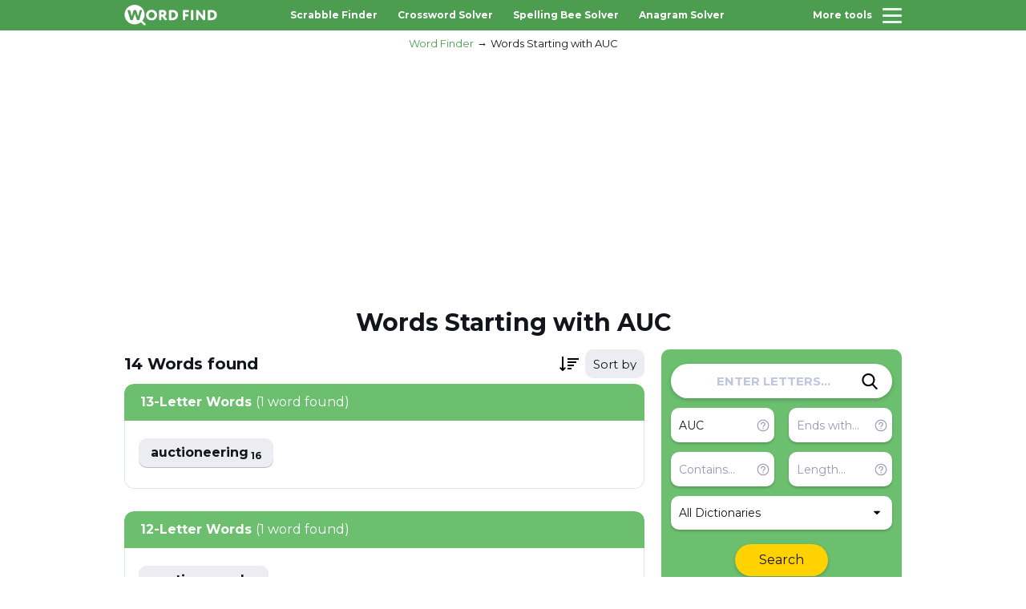

--- FILE ---
content_type: text/html; charset=UTF-8
request_url: https://wordfind.org/words-starting-with/auc
body_size: 3690
content:
<!DOCTYPE html>
<html lang="en">

<head>
	<meta charset="UTF-8">
	<meta http-equiv="X-UA-Compatible" content="IE=edge">
	<meta name="viewport" content="width=device-width, initial-scale=1.0, maximum-scale=1.0">
    <title>Words Starting with AUC - Word Finder</title>
    <meta name="description" content="Find all Words Starting with AUC for Scrabble &amp; Words with Friends">
    <meta name="keywords" content="Words Starting with AUC, word, search, find, finder, scrabble, scramble, unscramble">

    <meta property="og:title" content="Words Starting with AUC - Word Finder">
    <meta property="og:description" content="Find all Words Starting with AUC for Scrabble &amp; Words with Friends">
    <meta property="og:locale" content="en">
    <meta property="og:type" content="website">
    <meta property="og:url" content="https://wordfind.org">
    <meta property="og:site_name" content="Words Starting with AUC - Word Finder">
    <meta property="og:width" content="1024">
    <meta property="og:height" content="1024">
    <meta property="og:image" content="https://wordfind.org/assets/img/word-finder.png">
    <meta name="twitter:card" content="summary" />
    <meta name="twitter:title" content="Words Starting with AUC - Word Finder" />
    <meta name="twitter:description" content="Find all Words Starting with AUC for Scrabble &amp; Words with Friends" />
    <meta name="twitter:image" content="https://wordfind.org/assets/img/word-finder.png">
    
    <link rel="apple-touch-icon" sizes="180x180" href="/apple-touch-icon.png">
    <link rel="icon" type="image/png" sizes="32x32" href="/favicon-32x32.png">
    <link rel="icon" type="image/png" sizes="16x16" href="/favicon-16x16.png">
    <link rel="manifest" href="/site.webmanifest">
    <link rel="mask-icon" href="/safari-pinned-tab.svg" color="#4baf50">
    <meta name="msapplication-TileColor" content="#ffffff">
    <meta name="theme-color" content="#ffffff">

    <meta name="csrf-token" content="Ds8MVJ69ds2yj57oer5PtyQKRZGq5G8Fy6iP83GE">

    <link rel="stylesheet" href="https://wordfind.org/assets/css/vendor.min.css?v1.56">
	  <link rel="stylesheet" href="https://wordfind.org/assets/css/app.min.css?v1.56">

    <script async src="https://pagead2.googlesyndication.com/pagead/js/adsbygoogle.js?client=ca-pub-1851068468056357"     crossorigin="anonymous"></script>

	  <script async src="https://www.googletagmanager.com/gtag/js?id=G-69NL7W3EN4"></script>
	  <script>
	    window.dataLayer = window.dataLayer || [];
	    function gtag(){dataLayer.push(arguments);}
	    gtag('js', new Date());
	  
	    gtag('config', 'G-69NL7W3EN4');
	  </script>

    </head>

<body>
	<!-- wrapper -->
	<div class="wrapper">
		<!-- header -->
        <header class="header" id="header">
            <div class="header__top">
                <div class="container">
                    <div class="header__wrapper">
                        <a href="/" class="header__logotype">
                            <img src="/assets/img/logo-white.svg" width="116px" height="28px" alt="Word Finder">
                        </a>
                        <nav class="nav header__nav">
                            <ul class="nav__list">
                                                                    <li class="nav__item">
                                        <a href="/scrabble-word-finder" class="nav__link">Scrabble Finder</a>
                                    </li>
                                                                    <li class="nav__item">
                                        <a href="/crossword-solver" class="nav__link">Crossword Solver</a>
                                    </li>
                                                                    <li class="nav__item">
                                        <a href="/spelling-bee-solver" class="nav__link">Spelling Bee Solver</a>
                                    </li>
                                                                    <li class="nav__item">
                                        <a href="/anagram-solver" class="nav__link">Anagram Solver</a>
                                    </li>
                                                            </ul>
                        </nav>
                        <button class="hamburger" id="hamburger-toggle">
                            <span class="hamburger__title">More tools</span>
                            <div class="hamburger__group">
                                <span class="hamburger__inner"></span>
                                <span class="hamburger__inner"></span>
                                <span class="hamburger__inner"></span>
                            </div>
                        </button>
                    </div>
                </div>
            </div>

            
        </header>
		<!-- end of header -->

		<!-- menu -->
		<div class="menu" id="menu">
			<div class="menu__top">
				<h3 class="menu__heading">Select tool</h3>
			</div>
			<nav class="menu__nav">
				<ul class="menu__list">
                                            <li class="menu__item">
                            <a href="/scrabble-word-finder" class="menu__link">Scrabble Finder</a>
                        </li>
                                            <li class="menu__item">
                            <a href="/crossword-solver" class="menu__link">Crossword Solver</a>
                        </li>
                                            <li class="menu__item">
                            <a href="/spelling-bee-solver" class="menu__link">Spelling Bee Solver</a>
                        </li>
                                            <li class="menu__item">
                            <a href="/anagram-solver" class="menu__link">Anagram Solver</a>
                        </li>
                                            <li class="menu__item">
                            <a href="/words-with-friends" class="menu__link">Words with Friends</a>
                        </li>
                                            <li class="menu__item">
                            <a href="/jumble-solver" class="menu__link">Jumble Solver</a>
                        </li>
                                            <li class="menu__item">
                            <a href="/word-scramble" class="menu__link">Word Scramble</a>
                        </li>
                                            <li class="menu__item">
                            <a href="/unscrambler" class="menu__link">Word Unscrambler</a>
                        </li>
                    				</ul>
			</nav>
		</div>
		<div class="menu-overlay" id="menu-overlay"></div>
		<!-- end of menu -->

            <script type="application/ld+json">
    {
        "@context": "https://schema.org",
        "@graph": [
            {
                "@type": "Organization",
                "@id": "https://wordfind.org/#organization",
                "name": "Word Finder",
                "url": "https://wordfind.org/",
                "sameAs": []
            },
            {
                "@type": "WebSite",
                "@id": "https://wordfind.org/#website",
                "url": "https://wordfind.org/",
                "name": "Word Finder",
                "publisher": {
                    "@id": "https://wordfind.org/#organization"
                }
            },
            {
                "@type": "WebPage",
                "@id": "https://wordfind.org/words-starting-with/auc#webpage",
                "url": "https://wordfind.org/words-starting-with/auc",
                "inLanguage": "en-us",
                "name": "Words Starting with AUC - Word Finder",
                "isPartOf": {
                    "@id": "https://wordfind.org/words-starting-with/auc#website"
                },
                "image": {
                    "@type": "ImageObject",
                    "@id": "https://wordfind.org/words-starting-with/auc#primaryimage",
                    "url": "https://wordfind.org/assets/img/word-finder.png",
                    "width": 1024,
                    "height": 1024
                },
                "primaryImageOfPage": {
                    "@id": "https://wordfind.org/words-starting-with/auc#primaryimage"
                },
                "datePublished": "2022-12-24T19:42:27-12:00",
                "description": "Find all Words Starting with AUC for Scrabble & Words with Friends"
            }
        ]
    }
    </script>
    
    <script type="application/ld+json">
    {
      "@context": "https://schema.org",
      "@type": "BreadcrumbList",
      "itemListElement": [{
        "@type": "ListItem",
        "position": 1,
        "name": "Word Finder",
        "item": "https://wordfind.org/"
      },{
        "@type": "ListItem",
        "position": 2,
        "name": "Words Starting with AUC",
        "item": "https://wordfind.org/words-starting-with/auc"
      }]
    }
    </script>
    
    <div class="wrapper__content">
        <!-- body -->
        <div class="wrapper__body wrapper__body--header">
            <div class="container">
                <nav class="breadcrumb wrapper__breadcrumb" aria-label="Breadcrumb">
                    <ol class="breadcrumb__list">
                        <li class="breadcrumb__item">
                            <a href="/" class="breadcrumb__link">Word Finder</a>
                        </li>
                        <li class="breadcrumb__item">
                            <a href="" class="breadcrumb__link">Words Starting with AUC</a>
                        </li>
                    </ol>
                </nav>

                <div class="mobile-search">
                    <div class="wrapper__filters form-search">
    <input type="hidden" name="search_method" value="redirect">
    <div class="global-search">
        <input type="text" name="letters" class="global-search__input" placeholder="ENTER LETTERS..." value="" autocomplete="off">
        <button class="global-search__btn js-submit-side-search" aria-label="Search">
            <svg class="global-search__btn-icon">
                <use xlink:href="/assets/img/sprite.svg#icon-search"></use>
            </svg>
        </button>
    </div>
    <div class="global-controls">
        <div class="global-controls__inner">
            <div class="global-controls__group">
                <input type="text" name="start" class="global-controls__input" placeholder="Start with..." value="auc" autocomplete="off">
                <div class="c-help global-controls__help">
                    <button class="c-help__btn">
                        <svg class="c-help__btn-icon">
                            <use xlink:href="/assets/img/sprite.svg#icon-help"></use>
                        </svg>
                    </button>
                    <div class="c-help__wrapper">
                        <p class="c-help__text">Words that start with these letters. Example: <b>AB</b> → <b>Ab</b>ove</p>
                    </div>
                </div>
            </div>
            <div class="global-controls__group">
                <input type="text" name="end" class="global-controls__input" placeholder="Ends with..." value="" autocomplete="off">
                <div class="c-help global-controls__help">
                    <button class="c-help__btn">
                        <svg class="c-help__btn-icon">
                            <use xlink:href="/assets/img/sprite.svg#icon-help"></use>
                        </svg>
                    </button>
                    <div class="c-help__wrapper">
                        <p class="c-help__text">Words that end in these letters. Example: <b>AB</b> → Reh<b>ab</b></p>
                    </div>
                </div>
            </div>
            <div class="global-controls__group">
                <input type="text" name="contain" class="global-controls__input" placeholder="Contains..." value="" autocomplete="off">
                <div class="c-help global-controls__help">
                    <button class="c-help__btn">
                        <svg class="c-help__btn-icon">
                            <use xlink:href="/assets/img/sprite.svg#icon-help"></use>
                        </svg>
                    </button>
                    <div class="c-help__wrapper">
                        <p class="c-help__text">Words that contain letters in this order. Example: <b>AB</b> → C<b>ab</b>le</p>
                    </div>
                </div>
            </div>
            <div class="global-controls__group">
                <input type="text" name="length" class="global-controls__input" placeholder="Length..." value="" autocomplete="off"  min="2" max="15">
                <div class="c-help global-controls__help">
                    <button class="c-help__btn">
                        <svg class="c-help__btn-icon">
                            <use xlink:href="/assets/img/sprite.svg#icon-help"></use>
                        </svg>
                    </button>
                    <div class="c-help__wrapper">
                        <p class="c-help__text">Search for words of a specific length. Example: <b>5</b></p>
                    </div>
                </div>
            </div>
        </div>
        <div class="global-controls__inner">
            <div class="global-controls__select">
                <select name="dictionary" class="js-select" autocomplete="off">
                    <option value=""  selected >All Dictionaries</option>
                                            <option value="1" >Scrabble (US)</option>
                                            <option value="2" >Scrabble (UK)</option>
                                            <option value="3" >Words with Friends</option>
                                    </select>
            </div>
        </div>
        <a href="javascript:void(0)" class="global-controls__btn js-submit-side-search">
            <div class="loader"></div>
            Search
        </a>
    </div>
</div>                </div>

                <div class="wrapper__banner-top">
<script async src="https://pagead2.googlesyndication.com/pagead/js/adsbygoogle.js?client=ca-pub-1851068468056357"
     crossorigin="anonymous"></script>
<!-- wordfind.org - adapt hor -->
<ins class="adsbygoogle"
     style="display:block"
     data-ad-client="ca-pub-1851068468056357"
     data-ad-slot="4105845124"
     data-ad-format="auto"
     data-full-width-responsive="true"></ins>
<script>
     (adsbygoogle = window.adsbygoogle || []).push({});
</script>
</div>
                <div class="section-heading">
                    <h1 class="section-heading__title">Words Starting with AUC</h1>
                </div>
                <div class="wrapper__inner">
                    <div class="wrapper__left ">
                        <div class="words__top wrapper-header" style="display: none">
                            <h2 class="words__title"><span class="total-words"></span> <span class="total-words-unit"></span> found</h2>
                            <div class="words__select wrapper-order">
                                <select class="js-select sort-result" autocomplete="off">
                                    <option data-placeholder="true" value="">Sort by</option>
                                    <option value="points" >Points</option>
                                    <option value="az" >A to Z</option>
                                    <option value="za" >Z to A</option>
                                </select>
                            </div>
                        </div>

                        <div class="wrapper-result">
                            <div class="skeleton-section"></div>
                            <div class="skeleton-section"></div>
                        </div>

                        <div class="wrapper__block wrapper-noresult" style="display: none">
                            <div class="content center">
                                <p>Try adjusting your search by...</p>
                                <a href="javascript:void(0)" class="word-list__btn btn research__btn js-add-wildcard">Add Wildcard</a>
                                <a href="javascript:void(0)" class="word-list__btn btn research__btn js-remove-filters">Remove Filters</a>
                                <a href="javascript:void(0)" class="word-list__btn btn research__btn js-reset-dictionaries">Search All Dictionaries</a>
                            </div>
                        </div>


                                            </div>

                    <div class="wrapper__right">
                        <div class="wrapper__sticky">
                            <div class="wrapper__filters form-search">
    <input type="hidden" name="search_method" value="redirect">
    <div class="global-search">
        <input type="text" name="letters" class="global-search__input" placeholder="ENTER LETTERS..." value="" autocomplete="off">
        <button class="global-search__btn js-submit-side-search" aria-label="Search">
            <svg class="global-search__btn-icon">
                <use xlink:href="/assets/img/sprite.svg#icon-search"></use>
            </svg>
        </button>
    </div>
    <div class="global-controls">
        <div class="global-controls__inner">
            <div class="global-controls__group">
                <input type="text" name="start" class="global-controls__input" placeholder="Start with..." value="auc" autocomplete="off">
                <div class="c-help global-controls__help">
                    <button class="c-help__btn">
                        <svg class="c-help__btn-icon">
                            <use xlink:href="/assets/img/sprite.svg#icon-help"></use>
                        </svg>
                    </button>
                    <div class="c-help__wrapper">
                        <p class="c-help__text">Words that start with these letters. Example: <b>AB</b> → <b>Ab</b>ove</p>
                    </div>
                </div>
            </div>
            <div class="global-controls__group">
                <input type="text" name="end" class="global-controls__input" placeholder="Ends with..." value="" autocomplete="off">
                <div class="c-help global-controls__help">
                    <button class="c-help__btn">
                        <svg class="c-help__btn-icon">
                            <use xlink:href="/assets/img/sprite.svg#icon-help"></use>
                        </svg>
                    </button>
                    <div class="c-help__wrapper">
                        <p class="c-help__text">Words that end in these letters. Example: <b>AB</b> → Reh<b>ab</b></p>
                    </div>
                </div>
            </div>
            <div class="global-controls__group">
                <input type="text" name="contain" class="global-controls__input" placeholder="Contains..." value="" autocomplete="off">
                <div class="c-help global-controls__help">
                    <button class="c-help__btn">
                        <svg class="c-help__btn-icon">
                            <use xlink:href="/assets/img/sprite.svg#icon-help"></use>
                        </svg>
                    </button>
                    <div class="c-help__wrapper">
                        <p class="c-help__text">Words that contain letters in this order. Example: <b>AB</b> → C<b>ab</b>le</p>
                    </div>
                </div>
            </div>
            <div class="global-controls__group">
                <input type="text" name="length" class="global-controls__input" placeholder="Length..." value="" autocomplete="off"  min="2" max="15">
                <div class="c-help global-controls__help">
                    <button class="c-help__btn">
                        <svg class="c-help__btn-icon">
                            <use xlink:href="/assets/img/sprite.svg#icon-help"></use>
                        </svg>
                    </button>
                    <div class="c-help__wrapper">
                        <p class="c-help__text">Search for words of a specific length. Example: <b>5</b></p>
                    </div>
                </div>
            </div>
        </div>
        <div class="global-controls__inner">
            <div class="global-controls__select">
                <select name="dictionary" class="js-select" autocomplete="off">
                    <option value=""  selected >All Dictionaries</option>
                                            <option value="1" >Scrabble (US)</option>
                                            <option value="2" >Scrabble (UK)</option>
                                            <option value="3" >Words with Friends</option>
                                    </select>
            </div>
        </div>
        <a href="javascript:void(0)" class="global-controls__btn js-submit-side-search">
            <div class="loader"></div>
            Search
        </a>
    </div>
</div>
                            <div class="wrapper__sticky">
<br>
<script async src="https://pagead2.googlesyndication.com/pagead/js/adsbygoogle.js?client=ca-pub-1851068468056357"
     crossorigin="anonymous"></script>
<!-- wordfind.org - adapt sq -->
<ins class="adsbygoogle"
     style="display:block"
     data-ad-client="ca-pub-1851068468056357"
     data-ad-slot="8659628801"
     data-ad-format="auto"
     data-full-width-responsive="true"></ins>
<script>
     (adsbygoogle = window.adsbygoogle || []).push({});
</script>
</div>                        </div>
                    </div>
                </div>
                <div class="wrapper__banner-top">
<script async src="https://pagead2.googlesyndication.com/pagead/js/adsbygoogle.js?client=ca-pub-1851068468056357"
     crossorigin="anonymous"></script>
<!-- wordfind.org - adapt hor -->
<ins class="adsbygoogle"
     style="display:block"
     data-ad-client="ca-pub-1851068468056357"
     data-ad-slot="4105845124"
     data-ad-format="auto"
     data-full-width-responsive="true"></ins>
<script>
     (adsbygoogle = window.adsbygoogle || []).push({});
</script>
</div>            </div>
        </div>
        <!-- end of body -->
    </div>

		<!-- footer -->
		<footer class="footer" id="footer">
			<div class="container">
				<div class="footer__wrapper">
					<p class="footer__copyright">WordFind.org © 2026 AppStation Studio Pte. Ltd.</p>
					<a href="/" class="footer__logotype">
						<img src="/assets/img/logo-green.svg" width="116px" height="28px" alt="Word Finder">
					</a>
					<nav class="footer-nav">
						<ul class="footer-nav__list">
							<li class="footer-nav__item">
								<a href="mailto:hello@wordfind.org" class="footer-nav__link">Feedback</a>
							</li>
							<li class="footer-nav__item">
								<a href="https://wordfind.org/privacy-policy" class="footer-nav__link">Privacy</a>
							</li>
							<li class="footer-nav__item">
								<a href="/sitemap.xml" class="footer-nav__link">Sitemap</a>
							</li>
						</ul>
					</nav>
				</div>
			</div>
		</footer>
		<!-- end of footer -->
	</div>
	<!-- end of wrapper -->

    <script src="https://ajax.googleapis.com/ajax/libs/jquery/3.6.1/jquery.min.js"></script>
    <script src="https://wordfind.org/assets/js/vendor.min.js?v1.56"></script>
    <script src="https://wordfind.org/assets/js/main.js?v1.56"></script>

        <script>
        window.params = {"start":"auc","dictionary":null};
    </script>
</body>
</html>

--- FILE ---
content_type: text/html; charset=utf-8
request_url: https://www.google.com/recaptcha/api2/aframe
body_size: 267
content:
<!DOCTYPE HTML><html><head><meta http-equiv="content-type" content="text/html; charset=UTF-8"></head><body><script nonce="eCGXh4PcPpuxNaA2VeGuPQ">/** Anti-fraud and anti-abuse applications only. See google.com/recaptcha */ try{var clients={'sodar':'https://pagead2.googlesyndication.com/pagead/sodar?'};window.addEventListener("message",function(a){try{if(a.source===window.parent){var b=JSON.parse(a.data);var c=clients[b['id']];if(c){var d=document.createElement('img');d.src=c+b['params']+'&rc='+(localStorage.getItem("rc::a")?sessionStorage.getItem("rc::b"):"");window.document.body.appendChild(d);sessionStorage.setItem("rc::e",parseInt(sessionStorage.getItem("rc::e")||0)+1);localStorage.setItem("rc::h",'1768908815235');}}}catch(b){}});window.parent.postMessage("_grecaptcha_ready", "*");}catch(b){}</script></body></html>

--- FILE ---
content_type: application/javascript; charset=utf-8
request_url: https://wordfind.org/assets/js/main.js?v1.56
body_size: 5934
content:
class AppMain {
    constructor() {
        this.templateSegments = {
            'letters': 'search/{value}',
            'length': '{value}-letter-words',
            'start': 'words-starting-with/{value}',
            'end': 'words-ending-in/{value}',
            'contain': 'words-with/{value}',
        };

        this.$form = $('.form-search');
        this.$letters = $(`[name=letters]:visible`, `.form-search`);
        this.$mobile_letters = $('#search-mobile-letters');
        this.$length = $(`[name=length]:visible`, `.form-search`);
        this.$start = $(`[name=start]:visible`, `.form-search`);
        this.$end = $(`[name=end]:visible`, `.form-search`);
        this.$contain = $(`[name=contain]:visible`, `.form-search`);
        this.$dictionary = $(`[name=dictionary]:visible`, `.form-search`);
        this.$sort = $('.sort-result');
        this.$search_method = $(`[name=search_method]:eq(0)`, `.form-search`);

        this.$wrapperResult = $('.wrapper-result');
        this.$wrapperNoResult = $('.wrapper-noresult');
        this.$wrapperHeader = $('.wrapper-header');
        this.$wrapperOrder = $('.wrapper-order');
        this.$wrapperDefinitions = $('.wrapper-definitions');

        this.sections = {};
        this.currentSearchVars = {};
        this.maxNumberMarks = 3;

        this.init();
    }

    init() {
        const _this = this;
        $(function (){
            $('.js-submit-search').click(function(){
                const targetUrl = _this.generateSearchUrl();
                if(targetUrl) {
                    window.location = targetUrl;
                } else {
                    _this.$letters.addClass('field-error');
                }
            });

            $('.js-submit-side-search').click(function(){
                if(!_this.isAllowSearch()) {
                    _this.$letters.addClass('field-error');
                    return;
                }

                _this.$letters.removeClass('field-error');

                $('.js-submit-side-search').find('.loader').show();
                const targetUrl = _this.generateSearchUrl();
                if(_this.$search_method.val() == 'redirect') {
                    if(targetUrl) {
                        window.location = targetUrl;
                    }
                } else {
                    _this.changeWindowUri(targetUrl);
                    _this.showLoadingCommon();
                    _this.downloadAllWords(_this.generateSearchVars())
                        .then(data => {
                            _this.renderAllWords(data);
                            $('.js-submit-side-search').find('.loader').hide();
                        })
                        .catch(error => {
                            console.log(error);
                            $('.js-submit-side-search').find('.loader').hide();
                        });
                }
            });

            _this.$sort.change(function(){
                if(!_this.isAllowSearch()) {
                    return;
                }

                _this.showLoadingCommon();
                _this.downloadAllWords(_this.generateSearchVars())
                    .then(data => {
                        _this.renderAllWords(data);
                    })
                    .catch(error => {
                        console.log(error);
                    });
            });

            if(window.params !== undefined) {
                // if(!_this.isAllowSearch()) {
                //     return;
                // }

                _this.downloadAllWords(window.params)
                    .then(data => {
                        _this.renderAllWords(data);
                    })
                    .catch(error => {
                        console.log(error);
                    });
            }

            _this.$wrapperResult.on('click', '.js-more:not(.disable)', function(){
                const length = $(this).closest('.wrapper-card').data('length');
                const section = _this.sections[length];

                if(section.current_page + 1 > section.total_pages) {
                    return;
                }

                const countWordsForNextRequest = Math.min(section.total - (section.per_page * section.current_page), section.per_page)
                _this.showLoadingBySection(length, countWordsForNextRequest);
                _this.downloadMoreWords(Object.assign(_this.currentSearchVars, {length}), section.current_page + 1)
                    .then(data => {
                        _this.renderSectionWords(length, data);
                    })
                    .catch(error => {
                        console.log(error);
                    }).finally(() => {
                        _this.hideLoadingBySection(length);
                    });
            });

            const checkLetters = function (event, currentValue) {
                const regex = new RegExp("^[a-zA-Z\? ]+$");
                const key = event.key;
                if (!regex.test(key)) {
                    event.preventDefault();
                    return false;

                } else if(((key || '').match(/^[? ]+$/g) || []).length && (currentValue.match(/[? ]/g) || []).length >= _this.maxNumberMarks) {
                    return false;
                }


                const value = currentValue.replaceAll(' ', '?');
                _this.$letters.val(value);
                _this.$mobile_letters.val(value);

                if(_this.$letters.val().length > 0) {
                    _this.$letters.removeClass('field-error');
                }
            };

            _this.$letters.on("keypress keyup blur", (event) => checkLetters(event, _this.$letters.val()));
            _this.$mobile_letters.on("keypress keyup blur", (event) => checkLetters(event, _this.$mobile_letters.val()));

            _this.$length.on("keypress keyup blur", function (event) {
                const regex = new RegExp("^[0-9]+$");
                const key = event.key;
                if (!regex.test(key)) {
                    event.preventDefault();
                    return false;
                }

                const max = parseInt($(this).attr('max')) || 0;

                setTimeout(() => {
                    if(max > 0 && $(this).val() > max) {
                        $(this).val(max);
                    }
                }, 300);
            });

            const checkAlphabet = function (event) {
                const regex = new RegExp("^[a-zA-Z]+$");
                const key = event.key;
                if (!regex.test(key)) {
                    event.preventDefault();
                    return false;
                }
            }
            _this.$start.on("keypress keyup blur", checkAlphabet);
            _this.$end.on("keypress keyup blur", checkAlphabet);
            _this.$contain.on("keypress keyup blur", checkAlphabet);

            _this.$form.find('a, button, input').on("keypress", function(event) {
                if (event.key === "Enter") {
                    $(this).closest('.form-search').find('.js-submit-search, .js-submit-side-search').trigger('click');
                }
            });


            $('.js-add-wildcard').click(function(){
                const value = _this.$letters.val() + '?';
                _this.$letters.val(value);
                _this.$mobile_letters.val(value);

                $('.js-submit-side-search').trigger('click');
            });

            $('.js-remove-filters').click(function(){
                _this.$letters.val('');
                _this.$mobile_letters.val('');
                _this.$length.val('');
                _this.$start.val('');
                _this.$end.val('');
                _this.$contain.val('');

                for(const select of selects['dictionary']) {
                    select.setSelected('');
                }
            });

            $('.js-reset-dictionaries').click(function(){
                for(const select of selects['dictionary']) {
                    select.setSelected('');
                }
                $('.js-submit-side-search').trigger('click');
            });

            _this.$dictionary.change(function(){
                const dictionaryId = $(this).val();
                setCookie('dictionary_id', dictionaryId);
            });

            if(window.word !== undefined) {
                _this.downloadDefinitions(window.word)
                    .then(definitions => {
                        if(!definitions.length) {
                            _this.$wrapperDefinitions.closest('.word-information__block').hide();
                            return;
                        }
                        
                        let html = '';
                        for(const def of definitions) {
                            let synonyms = '';
                            if(def.synonyms.length) {
                                let _items = '';
                                for(const synonym of def.synonyms) {
                                    if(synonym.is_link) {
                                        _items += `<a href="/dictionary/${synonym.value}">${synonym.value}</a>`;
                                    } else {
                                        _items += `<span>${synonym.value}</span>`;
                                    }
                                }

                                synonyms = `
                                    <div class="definition-synonyms-title">Synonyms</div>
                                    <div class="definition-synonyms">
                                        ${_items}
                                    </div>`;
                            }

                            let examples = '';
                            if(def.examples.length) {
                                let _items = '';
                                for(const example of def.examples) {
                                    _items += `<li>${example}</li>`;
                                }
                                examples = `
                                    <div class="definition-examples-title">Examples</div>
                                    <ol class="word-information__list definition-examples">
                                        ${_items}
                                    </ol>`;
                            }

                            html += `
                                <div class="definition-wrapper">
                                    <div class="definition-type">${def.type}</div>
                                    <div class="definition-text">${def.definition}</div>
                                    ${synonyms}
                                    ${examples}
                                </div>`;
                        }

                        _this.$wrapperDefinitions.html(html);
                    })
                    .catch(error => {
                        console.log(error);
                    });
            }
        });
    }

    generateSearchUrl() {
        let segments = [];

        if(this.$letters.val()) {
            segments.push(this.templateSegments.letters.replace('{value}', this.$letters.val().toLowerCase()).replaceAll('?', '_'));
        }

        if(this.$length.val()) {
            segments.push(this.templateSegments.length.replace('{value}', this.$length.val().toLowerCase()));
        }

        if(this.$start.val()) {
            segments.push(this.templateSegments.start.replace('{value}', this.$start.val().toLowerCase()));
        }

        if(this.$end.val()) {
            segments.push(this.templateSegments.end.replace('{value}', this.$end.val().toLowerCase()));
        }

        if(this.$contain.val()) {
            segments.push(this.templateSegments.contain.replace('{value}', this.$contain.val().toLowerCase()));
        }

        if(!segments.length) {
            return null;
        }

        let result = '/' + segments.join('/');

        if(this.$dictionary.val()) {
            result += '?dictionary=' + this.$dictionary.val();
        }

        return result;
    }

    generateSearchVars() {
        let result = {};

        if(this.$letters.val()) {
            result['letters'] = this.$letters.val().replaceAll('?', '_').toLowerCase();
        }

        if(this.$length.val()) {
            result['length'] = this.$length.val().toLowerCase();
        }

        if(this.$start.val()) {
            result['start'] = this.$start.val().toLowerCase();
        }

        if(this.$end.val()) {
            result['end'] = this.$end.val().toLowerCase();
        }

        if(this.$contain.val()) {
            result['contain'] = this.$contain.val().toLowerCase();
        }

        if(this.$dictionary.val()) {
            result['dictionary'] = this.$dictionary.val().toLowerCase();
        }

        if(this.$sort.val()) {
            result['sort'] = this.$sort.val().toLowerCase();
        }

        if(!Object.values(result).length) {
            return null;
        }

        return result;
    }

    downloadAllWords(params) {
        this.currentSearchVars = params;
        return this.request('/ajax/find', {params});
    }

    downloadMoreWords(params, page) {
        this.currentSearchVars = params;
        return this.request('/ajax/more', {params, page});
    }

    downloadDefinitions(word) {
        return this.request('/ajax/definitions', {word});
    }

    renderAllWords(data) {
        this.$wrapperHeader.find('.total-words').text(data.total_words);
        this.$wrapperHeader.find('.total-words-unit').text(data.total_words > 1 ? 'Words' : 'Word');

        let html = '';
        if(data.total_words > 0) {
            this.sections = {};
            for(const section of data.sections) {
                this.sections[section.length] = {
                    current_page: 1,
                    total_pages: section.pages,
                    per_page: section.per_page,
                    total: section.total
                };

                let words = [];
                for(const word of section.words) {
                    words.push(`
                    <li class="words__item">
                        <a href="/dictionary/${word.word}" class="words__link">${word.word} ${word.scores ? `<sub>${word.scores}</sub>` : ''}</a>
                    </li>`);
                }

                html += `
                <div class="wrapper__block">
                    <div class="words">
                        <div class="words__wrapper wrapper-card" data-length="${section.length}">
                            <h3 class="words__heading">${section.length}-Letter Words <span>(${section.total} ${section.total > 1 ? 'words' : 'word'} found)</span></h3>
                            <div class="words__body">
                                <ul class="words__list wrapper-words">
                                    ${words.join('')}
                                </ul>
                                ${section.pages > 1 ? `<a href="javascript:void(0)" class="words__btn btn js-more">More</a>` : ''}
                            </div>
                        </div>
                    </div>
                </div>`;
            }

            this.$wrapperOrder.show();
            this.$wrapperNoResult.hide();
            this.$wrapperResult.html(html);
            this.$wrapperResult.show();

        } else {
            this.$wrapperOrder.hide();
            this.$wrapperResult.hide();
            this.$wrapperNoResult.show();
        }

        this.$wrapperHeader.show();
    }

    renderSectionWords(length, data) {
        const $section = this.getSectionWords(length);
        const $wrapper = $section.find('.wrapper-words');
        let html = $wrapper.html();

        for(const word of data.words) {
            html += `
                <li class="words__item">
                    <a href="/dictionary/${word.word}" class="words__link">${word.word} ${word.scores ? `<sub>${word.scores}</sub>` : ''}</a>
                </li>`;
        }

        $wrapper.html(html);

        this.sections[length].current_page = data.current_page;

        if(data.current_page >= this.sections[length].total_pages) {
            $section.find('.js-more').hide();
        }
    }

    request(link, params) {
        return new Promise((resolve, reject) => {
            $.ajax({
                url: link,
                headers: {
                    'X-CSRF-TOKEN': $('meta[name="csrf-token"]').attr('content')
                },
                data: params,
                type: 'get',
                dataType: 'json',
                success: function(data) {
                    if(data.response) {
                        resolve(data.data);
                    } else {
                        reject();
                    }
                },
                error: function(error) {
                    reject();
                }
            })
        });
    }

    getSectionWords(length) {
        return $(`.wrapper-card[data-length=${length}]`);
    }

    showLoadingCommon(totalWord) {
        this.$wrapperHeader.hide();
        this.$wrapperNoResult.hide();
        this.$wrapperResult.html(`
            <div class="skeleton-section"></div>
            <div class="skeleton-section"></div>`);

        this.$wrapperResult.show();
    }

    showLoadingBySection(section, countWordsForNextRequest) {
        const $section = this.getSectionWords(section);
        $section.find('.js-more').addClass('disable');

        const skeletonWord = `<div class="skeleton-word"><span>${`_`.repeat(section)}</span></div>`;
        $section.find('.wrapper-words').append(skeletonWord.repeat(countWordsForNextRequest));
    }

    hideLoadingBySection(section) {
        const $section = this.getSectionWords(section);
        $section.find('.js-more').removeClass('disable');
        $section.find('.skeleton-word').remove();
    }

    isAllowSearch() {
        if(
            this.$letters.val()
            || this.$length.val()
            || this.$start.val()
            || this.$end.val()
            || this.$contain.val()
        ) {
            return true;
        }

        return false;
    }

    changeWindowUri(uri) {
        history.pushState({}, null, uri);
    }
}

class AppCrossword {
    constructor() {
        this.templateSegments = {
            'clue': 'search/{value}',
            'length': '{value}-letter-words',
            'letters': 'words-with/{value}',
        };

        this.$form = $('.form-search');
        this.$clue = $(`[name=clue]:visible`, `.form-search`);
        this.$length = $(`[name=length]:visible`, `.form-search`);
        this.$letters = $(`[name=letters]:visible`, `.form-search`);
        this.$search_method = $(`[name=search_method]:eq(0)`, `.form-search`);

        this.$wrapperResult = $('.wrapper-result');
        this.$wrapperNoResult = $('.wrapper-noresult');
        this.$wrapperHeader = $('.wrapper-header');
        this.$wrapperOrder = $('.wrapper-order');
        this.$wrapperDefinitions = $('.wrapper-definitions');

        this.sections = {};
        this.currentSearchVars = {};

        this.init();
    }

    init() {
        const _this = this;
        $(function (){
            $('.js-submit-search').click(function(){
                const targetUrl = _this.generateSearchUrl();
                if(targetUrl) {
                    window.location = window.location.pathname.replace(/\/$/, "") + targetUrl;
                } else {
                    _this.$clue.addClass('field-error');
                }
            });

            $('.js-submit-side-search').click(function(){
                if(!_this.isAllowSearch()) {
                    _this.$clue.addClass('field-error');
                    return;
                }

                _this.$clue.removeClass('field-error');

                $('.js-submit-side-search').find('.loader').show();
                const targetUrl = _this.generateSearchUrl();
                if(_this.$search_method.val() == 'redirect') {
                    if(targetUrl) {
                        window.location = window.uri.replace(/\/$/, "") + targetUrl;
                    }
                } else {
                    _this.changeWindowUri(targetUrl);
                    _this.showLoadingCommon();
                    _this.downloadAllWords(_this.generateSearchVars())
                        .then(data => {
                            _this.renderAllWords(data);
                            $('.js-submit-side-search').find('.loader').hide();
                        })
                        .catch(error => {
                            console.log(error);
                            $('.js-submit-side-search').find('.loader').hide();
                        });
                }
            });

            if(window.params !== undefined) {
                // if(!_this.isAllowSearch()) {
                //     return;
                // }

                _this.downloadAllWords(window.params)
                    .then(data => {
                        _this.renderAllWords(data);
                    })
                    .catch(error => {
                        console.log(error);
                    });
            }

            _this.$wrapperResult.on('click', '.js-more:not(.disable)', function(){
                const length = $(this).closest('.wrapper-card').data('length');
                const section = _this.sections[length];

                if(section.current_page + 1 > section.total_pages) {
                    return;
                }

                const countWordsForNextRequest = Math.min(section.total - (section.per_page * section.current_page), section.per_page)
                _this.showLoadingBySection(length, countWordsForNextRequest);
                _this.downloadMoreWords(Object.assign(_this.currentSearchVars, {length}), section.current_page + 1)
                    .then(data => {
                        _this.renderSectionWords(length, data);
                    })
                    .catch(error => {
                        console.log(error);
                    }).finally(() => {
                    _this.hideLoadingBySection(length);
                });
            });

            const checkLetters = function (event, currentValue) {
                const regex = new RegExp("^[a-zA-Z\? ]+$");
                const key = event.key;
                if (!regex.test(key)) {
                    event.preventDefault();
                    return false;
                }


                const value = currentValue.replaceAll(' ', '?');
                _this.$letters.val(value);

                if(_this.$letters.val().length > 0) {
                    _this.$letters.removeClass('field-error');
                }
            };

            _this.$letters.on("keypress keyup blur", (event) => checkLetters(event, _this.$letters.val()));

            _this.$length.on("keypress keyup blur", function (event) {
                const regex = new RegExp("^[0-9]+$");
                const key = event.key;
                if (!regex.test(key)) {
                    event.preventDefault();
                    return false;
                }

                const max = parseInt($(this).attr('max')) || 0;

                setTimeout(() => {
                    if(max > 0 && $(this).val() > max) {
                        $(this).val(max);
                    }
                }, 300);
            });

            const checkAlphabet = function (event) {
                const regex = new RegExp("^[a-zA-Z]+$");
                const key = event.key;
                if (!regex.test(key)) {
                    event.preventDefault();
                    return false;
                }
            }
            // _this.$clue.on("keypress keyup blur", checkAlphabet);

            _this.$form.find('a, button, input').on("keypress", function(event) {
                if (event.key === "Enter") {
                    $(this).closest('.form-search').find('.js-submit-search, .js-submit-side-search').trigger('click');
                }
            });


            $('.js-add-wildcard').click(function(){
                const value = _this.$clue.val() + '?';
                _this.$letters.val(value);

                $('.js-submit-side-search').trigger('click');
            });

            $('.js-remove-filters').click(function(){
                _this.$clue.val('');
                _this.$length.val('');
                _this.$letters.val('');
            });

            if(window.word !== undefined) {
                _this.downloadDefinitions(window.word)
                    .then(definitions => {
                        if(!definitions.length) {
                            _this.$wrapperDefinitions.closest('.word-information__block').hide();
                            return;
                        }

                        let html = '';
                        for(const def of definitions) {
                            let synonyms = '';
                            if(def.synonyms.length) {
                                let _items = '';
                                for(const synonym of def.synonyms) {
                                    if(synonym.is_link) {
                                        _items += `<a href="/dictionary/${synonym.value}">${synonym.value}</a>`;
                                    } else {
                                        _items += `<span>${synonym.value}</span>`;
                                    }
                                }

                                synonyms = `
                                    <div class="definition-synonyms-title">Synonyms</div>
                                    <div class="definition-synonyms">
                                        ${_items}
                                    </div>`;
                            }

                            let examples = '';
                            if(def.examples.length) {
                                let _items = '';
                                for(const example of def.examples) {
                                    _items += `<li>${example}</li>`;
                                }
                                examples = `
                                    <div class="definition-examples-title">Examples</div>
                                    <ol class="word-information__list definition-examples">
                                        ${_items}
                                    </ol>`;
                            }

                            html += `
                                <div class="definition-wrapper">
                                    <div class="definition-type">${def.type}</div>
                                    <div class="definition-text">${def.definition}</div>
                                    ${synonyms}
                                    ${examples}
                                </div>`;
                        }

                        _this.$wrapperDefinitions.html(html);
                    })
                    .catch(error => {
                        console.log(error);
                    });
            }
        });
    }

    generateSearchUrl() {
        let segments = [];

        if(this.$clue.val()) {
            segments.push(this.templateSegments.clue.replace('{value}', this.$clue.val().toLowerCase()));
        }

        if(this.$length.val()) {
            segments.push(this.templateSegments.length.replace('{value}', this.$length.val().toLowerCase()));
        }

        if(this.$letters.val()) {
            segments.push(this.templateSegments.letters.replace('{value}', this.$letters.val().toLowerCase()).replaceAll('?', '_'));
        }

        if(!segments.length) {
            return null;
        }

        let result = '/' + segments.join('/');

        return result;
    }

    generateSearchVars() {
        let result = {};

        if(this.$clue.val()) {
            result['clue'] = this.$clue.val();
        }

        if(this.$length.val()) {
            result['length'] = this.$length.val().toLowerCase();
        }

        if(this.$letters.val()) {
            result['letters'] = this.$letters.val().toLowerCase().replaceAll('?', '_').toLowerCase();
        }

        if(!Object.values(result).length) {
            return null;
        }

        return result;
    }

    downloadAllWords(params) {
        this.currentSearchVars = params;
        return this.request('/ajax/find', {params});
    }

    downloadMoreWords(params, page) {
        this.currentSearchVars = params;
        return this.request('/ajax/more', {params, page});
    }

    downloadDefinitions(word) {
        return this.request('/ajax/definitions', {word});
    }

    renderAllWords(data) {
        this.$wrapperHeader.find('.total-words').text(data.total_words);
        this.$wrapperHeader.find('.total-words-unit').text(data.total_words > 1 ? 'Words' : 'Word');

        let html = '';
        if(data.total_words > 0) {
            this.sections = {};
            for(const section of data.sections) {
                this.sections[section.length] = {
                    current_page: 1,
                    total_pages: section.pages,
                    per_page: section.per_page,
                    total: section.total
                };

                let words = [];
                for(const word of section.words) {
                    words.push(`
                    <li class="words__item">
                        <a href="/dictionary/${word.word}" class="words__link">${word.word} ${word.scores ? `<sub>${word.scores}</sub>` : ''}</a>
                    </li>`);
                }

                html += `
                <div class="wrapper__block">
                    <div class="words">
                        <div class="words__wrapper wrapper-card" data-length="${section.length}">
                            <h3 class="words__heading">${section.length}-Letter Words <span>(${section.total} ${section.total > 1 ? 'words' : 'word'} found)</span></h3>
                            <div class="words__body">
                                <ul class="words__list wrapper-words">
                                    ${words.join('')}
                                </ul>
                                ${section.pages > 1 ? `<a href="javascript:void(0)" class="words__btn btn js-more">More</a>` : ''}
                            </div>
                        </div>
                    </div>
                </div>`;
            }

            this.$wrapperOrder.show();
            this.$wrapperNoResult.hide();
            this.$wrapperResult.html(html);
            this.$wrapperResult.show();

        } else {
            this.$wrapperOrder.hide();
            this.$wrapperResult.hide();
            this.$wrapperNoResult.show();
        }

        this.$wrapperHeader.show();
    }

    renderSectionWords(length, data) {
        const $section = this.getSectionWords(length);
        const $wrapper = $section.find('.wrapper-words');
        let html = $wrapper.html();

        for(const word of data.words) {
            html += `
                <li class="words__item">
                    <a href="/dictionary/${word.word}" class="words__link">${word.word} ${word.scores ? `<sub>${word.scores}</sub>` : ''}</a>
                </li>`;
        }

        $wrapper.html(html);

        this.sections[length].current_page = data.current_page;

        if(data.current_page >= this.sections[length].total_pages) {
            $section.find('.js-more').hide();
        }
    }

    request(link, params) {
        return new Promise((resolve, reject) => {
            $.ajax({
                url: link,
                headers: {
                    'X-CSRF-TOKEN': $('meta[name="csrf-token"]').attr('content')
                },
                data: params,
                type: 'get',
                dataType: 'json',
                success: function(data) {
                    if(data.response) {
                        resolve(data.data);
                    } else {
                        reject();
                    }
                },
                error: function(error) {
                    reject();
                }
            })
        });
    }

    getSectionWords(length) {
        return $(`.wrapper-card[data-length=${length}]`);
    }

    showLoadingCommon(totalWord) {
        this.$wrapperHeader.hide();
        this.$wrapperNoResult.hide();
        this.$wrapperResult.html(`
            <div class="skeleton-section"></div>
            <div class="skeleton-section"></div>`);

        this.$wrapperResult.show();
    }

    showLoadingBySection(section, countWordsForNextRequest) {
        const $section = this.getSectionWords(section);
        $section.find('.js-more').addClass('disable');

        const skeletonWord = `<div class="skeleton-word"><span>${`_`.repeat(section)}</span></div>`;
        $section.find('.wrapper-words').append(skeletonWord.repeat(countWordsForNextRequest));
    }

    hideLoadingBySection(section) {
        const $section = this.getSectionWords(section);
        $section.find('.js-more').removeClass('disable');
        $section.find('.skeleton-word').remove();
    }

    isAllowSearch() {
        if(
            this.$clue.val()
            || this.$length.val()
            || this.$letters.val()
        ) {
            return true;
        }

        return false;
    }

    changeWindowUri(uri) {
        history.pushState({}, null, uri);
    }
}


if(window.page == 'crossword') {
    const app = new AppCrossword();
} else {
    const app = new AppMain();    
}



let selects = {};

function getCookie(e) {
    var s = "(?:; )?" + e + "=([^;]*);?";
    return !!new RegExp(s).test(document.cookie) && decodeURIComponent(RegExp.$1)
}

function setCookie(name,value,days) {
    var expires = "";
    if (days) {
        var date = new Date();
        date.setTime(date.getTime() + (days*24*60*60*1000));
        expires = "; expires=" + date.toUTCString();
    }
    document.cookie = name + "=" + (value || "")  + expires + "; path=/";
}

document.addEventListener('DOMContentLoaded', function () {
    // height 100vh fix for IOS
    let vh = window.innerHeight * 0.01;
    document.documentElement.style.setProperty('--vh', `${vh}px`);

    // resize
    window.addEventListener('resize', () => {
        let vh = window.innerHeight * 0.01;

        document.documentElement.style.setProperty('--vh', `${vh}px`);
    });

    // checker
    const useItemChecker = (els, onClickOutside) => {
        const checkBodyClick = (e) => {
            let currentEl = e.target;

            while (currentEl) {
                if (els.includes(currentEl)) break;
                currentEl = currentEl.parentNode
            }

            if (!currentEl) {
                onClickOutside()
                removeBodyChecker()
            }
        }
        function setBodyChecker  ()  {
            document.documentElement.addEventListener('click', checkBodyClick)
        }
        function removeBodyChecker ()  {
            document.documentElement.removeEventListener('click', checkBodyClick)
        }
        return {setBodyChecker, removeBodyChecker}
    }

    // smooth scroll
    function currentYPosition() {
        // Firefox, Chrome, Opera, Safari
        if (self.pageYOffset) return self.pageYOffset;

        // Internet Explorer 6 - standards mode
        if (document.documentElement && document.documentElement.scrollTop)
            return document.documentElement.scrollTop;

        // Internet Explorer 6, 7 and 8
        if (document.body.scrollTop) return document.body.scrollTop;

        return 0;
    }

    function elmYPosition(eID) {
        let elm = document.getElementById(eID);
        let y = elm.offsetTop;
        let node = elm;
        while (node.offsetParent && node.offsetParent != document.body) {
            node = node.offsetParent;
            y += node.offsetTop;
        } return y;
    }

    function smoothScroll(eID) {
        let startY = currentYPosition();
        let stopY = elmYPosition(eID);
        let distance = stopY > startY ? stopY - startY : startY - stopY;
        if (distance < 100) {
            scrollTo(0, stopY); return;
        }
        let speed = Math.round(distance / 100);
        if (speed >= 20) speed = 20;
        let step = Math.round(distance / 25);
        let leapY = stopY > startY ? startY + step : startY - step;
        let timer = 0;
        if (stopY > startY) {
            for (let i = startY; i < stopY; i += step ) {
                setTimeout('window.scrollTo(0, ' + leapY + ')', timer * speed);
                leapY += step; if (leapY > stopY) leapY = stopY; timer++;
            } return;
        }
        for (let i = startY; i > stopY; i -= step ) {
            setTimeout('window.scrollTo(0, ' + leapY + ')', timer * speed);
            leapY -= step; if (leapY < stopY) leapY = stopY; timer++;
        }
    }

    // smooth scroll on all links
    const allLinks = document.querySelectorAll('a[href^="#"]')

    if (allLinks) {
        allLinks.forEach(item => {
            item.addEventListener('click', (event) => {
                event.preventDefault()

                if (item.getAttribute('href').length > 1) {
                    smoothScroll(item.getAttribute('href').slice(1))
                }
            })
        })
    }

    // slim select
    const allSelect = document.querySelectorAll('.js-select')

    if (allSelect) {
        allSelect.forEach(item => {
            const slimSelect = new SlimSelect({
                select: item
            });

            if(!selects[item.getAttribute('name')]) {
                selects[item.getAttribute('name')] = [];
            }
            selects[item.getAttribute('name')].push(slimSelect);
        })
    }

    // mobile menu
    const hamburger = document.getElementById('hamburger-toggle')
    const menu = document.getElementById('menu')

    if (hamburger && menu) {
        hamburger.addEventListener('click', (event) => {
            event.preventDefault()

            if (hamburger.classList.contains('hamburger--active') && menu.classList.contains('menu--active')) {
                hamburger.classList.remove('hamburger--active')
                menu.classList.remove('menu--active')
            } else {
                hamburger.classList.add('hamburger--active')
                menu.classList.add('menu--active')
            }
        })
    }

    // help dropdown
    const helpBtn = document.querySelectorAll('.c-help__btn')

    if (helpBtn) {
        helpBtn.forEach(item => {
            const close = () => {
                item.closest('.c-help').classList.remove('c-help--active')
            }
            const itemChecker = useItemChecker([item.parentNode], close)

            item.addEventListener('click', (event) => {
                event.preventDefault()

                const parent = item.closest('.c-help')

                if (parent.classList.contains('c-help--active')) {
                    close()
                } else {
                    parent.classList.add('c-help--active')
                    itemChecker.setBodyChecker()
                }
            })
        })
    }

    // more word list
    const wordListBtn = document.querySelectorAll('.word-list__btn')

    if (wordListBtn) {
        wordListBtn.forEach(item => {
            if(item.closest('.word-list__wrapper') === null) {
                return;
            }

            let data = Array.from(item.closest('.word-list__wrapper').querySelectorAll('.word-list__item')),
                step = 7,
                dataItem = 0;

            data.slice(step).forEach(e => e.style.display = 'none');
            dataItem += step;

            item.addEventListener('click', (event) => {
                event.preventDefault()

                let tmp = data.slice(dataItem, dataItem + step);
                tmp.forEach(e => e.style.display = 'block');
                dataItem += step;

                if (tmp.length < 7) {
                    item.classList.add('word-list__btn--hidden');
                }
            })
        })
    }

    // words
    const wordstBtn = document.querySelectorAll('.words__btn')

    if (wordstBtn) {
        wordstBtn.forEach(item => {
            let data = Array.from(item.closest('.words__body').querySelectorAll('.words__item')),
                step = 8,
                dataItem = 0;

            data.slice(step).forEach(e => e.style.display = 'none');
            dataItem += step;

            item.addEventListener('click', (event) => {
                event.preventDefault()

                let tmp = data.slice(dataItem, dataItem + step);
                tmp.forEach(e => e.style.display = 'block');
                dataItem += step;

                if (tmp.length < 7) {
                    item.classList.add('word-list__btn--hidden');
                }
            })
        })
    }


    var crosswordBtn = document.querySelectorAll(".crossword__trigger");
    if(crosswordBtn) {
        crosswordBtn.forEach(item => {
            item.addEventListener("click", event => {
                event.preventDefault();

                if(window.innerWidth >= 768 && item.classList.contains("is--disabled")) {
                    return !1;
                }

                item.classList.contains("is--open") ? item.classList.remove("is--open") : item.classList.add("is--open")
            });
        });
    }

    // scroll
    const header = document.getElementById('header')
    let prevScrollpos = window.pageYOffset

    function headerReductionUp() {
        if (window.pageYOffset <= 300) {
            header.classList.remove('header--search')
        }
    }

    function headerReductionDown() {
        if (window.pageYOffset >= 300) {
            header.classList.add('header--search')
        }
    }

    window.addEventListener('scroll', () => {
        if (window.innerWidth <= 767) {
            let currentScrollPos = window.pageYOffset;

            if (prevScrollpos > currentScrollPos || prevScrollpos <= 0) { // if up
                if (header) {
                    headerReductionUp()
                }
            } else { // if down
                if (header) {
                    headerReductionDown()
                }
            }

            prevScrollpos = currentScrollPos;
        }
    })
});